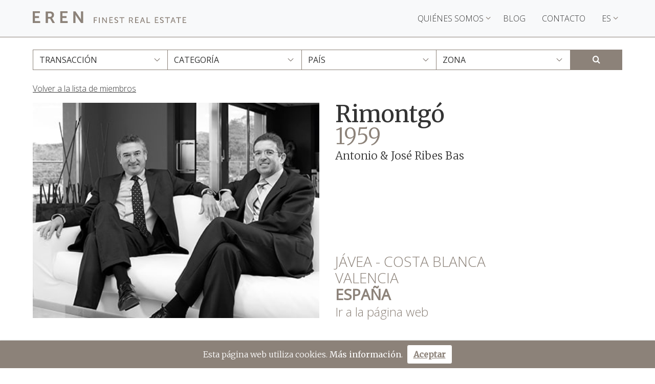

--- FILE ---
content_type: text/html; charset=UTF-8
request_url: https://www.europeanrealestate.org/es/agencias-inmobiliarias/rimontgo
body_size: 35599
content:
<!DOCTYPE html>
<html lang="es">
    <head>
        <meta charset="utf-8" />
        <meta http-equiv="X-UA-Compatible" content="IE=edge">
        <link rel="icon" type="image/x-icon" href="/favicon.ico" />
        <meta name="viewport" content="width=device-width, initial-scale=1.0">
        <!-- RTODO Añadir iconos shortcut Apple, Android, Windows -->

        <!-- Etiquetas SEO -->
        <title>Rimontgó, inmobiliaria en Valencia y Jávea-Costa Blanca, España – EREN</title>
                          <meta name="description" content="Rimontgó es una agencia líder especializada en la mediación inmobiliaria, con villas, chalets y pisos de lujo en venta en Valencia, Jávea y Costa Blanca."/>
                          <link rel="canonical" href="https://www.europeanrealestate.org/es/agencias-inmobiliarias/rimontgo"/>
                                                <link rel="alternate" hreflang="en" href="/real-estate-companies/rimontgo"/>
                        <link rel="alternate" hreflang="es" href="/es/agencias-inmobiliarias/rimontgo"/>
                        <link rel="alternate" hreflang="de" href="/de/immobilienunternehmen/rimontgo"/>
                        <link rel="alternate" hreflang="fr" href="/fr/agences-immobilieres/rimontgo"/>
                        <link rel="alternate" hreflang="it" href="/it/agenzie-immobiliari/rimontgo"/>
                  
                                      <meta property="og:title" content="Rimontgó, inmobiliaria en Valencia y Jávea-Costa Blanca, España – EREN" />
                                <meta property="og:description" content="Rimontgó es una agencia líder especializada en la mediación inmobiliaria, con villas, chalets y pisos de lujo en venta en Valencia, Jávea y Costa Blanca." />
                      <meta property="og:type" content="website" />
                      <meta property="og:url" content="https://www.europeanrealestate.org/es/agencias-inmobiliarias/rimontgo" />
          
        
        <!-- Hojas de estilo -->
                    <link href="https://fonts.googleapis.com/css?family=Merriweather:300,400" rel="stylesheet">
            <link href="https://fonts.googleapis.com/css?family=Open+Sans:300,400" rel="stylesheet">
            <link rel="stylesheet" href="https://images.lesmaisonsdeluxe.com/build/app.e0605d7c.css">
        
<link rel="stylesheet" href="https://images.lesmaisonsdeluxe.com/build/company.159c01c1.css">

        <!-- Global site tag (gtag.js) - Google Analytics -->
        <script async src="https://www.googletagmanager.com/gtag/js?id=G-XTPH8PRZ5Q"></script>
        <script>
          window.dataLayer = window.dataLayer || [];
          function gtag(){dataLayer.push(arguments);}
          gtag('js', new Date());

          gtag('config', 'G-XTPH8PRZ5Q');
        </script>
    </head>
    <body>
        <!-- Fixed in top for all pages -->
<nav class="navbar px-sm-0 sticky-top navbar-expand-lg navbar-light bg-light border-bottom-1px">
    <div class="container px-0">
        <a class="navbar-brand d-flex logo-eren-navbar" href="https://www.europeanrealestate.org/es/" aria-label="EREN">
            <img src="https://images.lesmaisonsdeluxe.com/build/shared/EREN_LOGO.55b39532.svg" class="d-inline-block align-top img-svg" alt="">
        </a>
        <div class="ml-auto mr-2 text-right d-lg-none">
            <i class="icon-fa-search fa-2x pointer" id="search-mobile-button"></i>
        </div>
        <button class="navbar-toggler" type="button" data-toggle="collapse" data-target="#navbarNav" aria-controls="navbarNav"
            aria-expanded="false" aria-label="Toggle navigation">
            <span class="navbar-toggler-icon"></span>
        </button>
        <div class="collapse navbar-collapse justify-content-end" id="navbarNav">
            <ul class="navbar-nav">
                <li class="nav-item ml-lg-2 dropdown">
                    <a class="nav-link text-uppercase dropdown-toggle" href="#" id="navbarDropdownMenuLink" role="button"
                        data-toggle="dropdown" aria-haspopup="true" aria-expanded="false">
                        Quiénes somos
                        <i class="icon-fa-angle-down primary-color"></i>
                    </a>
                    <div class="dropdown-menu" aria-labelledby="navbarDropdownMenuLink">
                        <a class="dropdown-item" href="https://www.europeanrealestate.org/es/agencias-inmobiliarias">Miembros</a>
                        <a class="dropdown-item" href="https://www.europeanrealestate.org/es/como-convertirse-en-miembro">Cómo convertirse en miembro</a>
                    </div>
                </li>
                <li class="nav-item mx-lg-2">
                    <a class="nav-link text-uppercase"  href="/blog/es">Blog</a>
                </li>
                <li class="nav-item mx-lg-2">
                    <a class="nav-link text-uppercase" href="https://www.europeanrealestate.org/es/contacto">Contacto</a>
                </li>
                                <li class="nav-item ml-lg-2 dropdown">
                    <a class="nav-link text-uppercase dropdown-toggle" href="#" id="navbarDropdownMenuLink" role="button"
                        data-toggle="dropdown" aria-haspopup="true" aria-expanded="false">
                        ES
                        <i class="icon-fa-angle-down primary-color"></i>
                    </a>
                                        <div class="dropdown-menu" aria-labelledby="navbarDropdownMenuLink">
                                                <a class="dropdown-item" href="/real-estate-companies/rimontgo">EN</a>
                                                <a class="dropdown-item" href="/de/immobilienunternehmen/rimontgo">DE</a>
                                                <a class="dropdown-item" href="/fr/agences-immobilieres/rimontgo">FR</a>
                                                <a class="dropdown-item" href="/it/agenzie-immobiliari/rimontgo">IT</a>
                                            </div>
                                    </li>
                            </ul>
        </div>
    </div>
</nav>
        <div class="container">
            <main>
                                
<!-- Search bar -->
<div class="row mt-4 mb-4 d-none d-lg-block">
    <div class="col-12 px-0 search-bar" id="searchbar" data-app-alert="Algunos campos están vacíos.">
        <form>
            <div class="col-12 box-searchbar">
                <div class="row">
                    <div class="col px-0 ">
                        <select id="searchbar-transaction" class="form-control no-radius custom-select text-uppercase">
                            <option value="" selected>Transacción</option>
                                                          <option  value="2">Alquilar</option>
                                                          <option  value="1">Comprar</option>
                                                    </select>
                    </div>
                    <div class="col px-0 ">
                        <select id="searchbar-category"  class="form-control no-radius custom-select text-uppercase">
                        <option value="" selected>Categoría</option>
                                                            <option  value="2">Apartamentos y pisos</option>
                                                            <option  value="3">Parcelas, locales comerciales e inversiones</option>
                                                            <option  value="1">Villas, casas y chalets</option>
                                                    </select>
                    </div>
                    <div class="col px-0 ">
                        <select id="searchbar-country"  class="form-control no-radius custom-select text-uppercase">
                        <option value="" selected>País</option>
                                                            <option  data-country="1" value="1">Austria</option>
                                                            <option  data-country="6" value="6">España</option>
                                                            <option  data-country="8" value="8">Francia</option>
                                                            <option  data-country="3" value="3">Grecia</option>
                                                            <option  data-country="4" value="4">Italia</option>
                                                            <option  data-country="7" value="7">Suiza</option>
                                                    </select>
                    </div>
                    <div class="col px-0 ">
                        <select id="searchbar-area"  class="form-control no-radius custom-select text-uppercase">
                            <option value="" selected>Zona</option>
                                                            <optgroup data-country="1" label="Austria" >
                                                                    <option  data-country="1" value="38">Baja Austria</option>
                                                                    <option  data-country="1" value="39">Tirol</option>
                                                                    <option  data-country="1" value="1">Viena</option>
                                                                </optgroup>
                                                            <optgroup data-country="6" label="España" >
                                                                    <option  data-country="6" value="14">Jávea - Costa Blanca</option>
                                                                    <option  data-country="6" value="15">Valencia</option>
                                                                </optgroup>
                                                            <optgroup data-country="8" label="Francia" >
                                                                    <option  data-country="8" value="45">Alpes Franceses</option>
                                                                </optgroup>
                                                            <optgroup data-country="3" label="Grecia" >
                                                                    <option  data-country="3" value="24">Atenas - Ática</option>
                                                                    <option  data-country="3" value="32">Grecia Continental</option>
                                                                    <option  data-country="3" value="25">Islas Griegas</option>
                                                                </optgroup>
                                                            <optgroup data-country="4" label="Italia" >
                                                                    <option  data-country="4" value="9">Cerdeña - Costa Smeralda</option>
                                                                    <option  data-country="4" value="42">Lacio</option>
                                                                    <option  data-country="4" value="8">Lago de Garda</option>
                                                                    <option  data-country="4" value="10">Roma</option>
                                                                    <option  data-country="4" value="44">Sicilia</option>
                                                                    <option  data-country="4" value="11">Toscana</option>
                                                                    <option  data-country="4" value="41">Umbría</option>
                                                                    <option  data-country="4" value="26">Verona</option>
                                                                </optgroup>
                                                            <optgroup data-country="7" label="Suiza" >
                                                                    <option  data-country="7" value="29">Cantón de Argovia</option>
                                                                    <option  data-country="7" value="47">Cantón de Berna</option>
                                                                    <option  data-country="7" value="16">Cantón de Ginebra</option>
                                                                    <option  data-country="7" value="20">Cantón de Lucerna</option>
                                                                    <option  data-country="7" value="37">Cantón de San Galo</option>
                                                                    <option  data-country="7" value="46">Cantón de Turgovia</option>
                                                                    <option  data-country="7" value="27">Cantón de Uri</option>
                                                                    <option  data-country="7" value="17">Cantón de Valais</option>
                                                                    <option  data-country="7" value="18">Cantón de Vaud</option>
                                                                    <option  data-country="7" value="19">Cantón de Zúrich</option>
                                                                    <option  data-country="7" value="43">Cantón de los Grisones</option>
                                                                    <option  data-country="7" value="21">Cantón del Tesino</option>
                                                                </optgroup>
                                                    </select>
                    </div>
                    <div class="col flex-grow-0 px-0 text-right">
                        <button type="submit" class="btn primary-color-background no-radius" id="searchbar-submit" data-locale="es">
                            <i class="icon-fa-search"></i>
                        </button>
                    </div>
                </div>
            </div>
        </form>
    </div>
</div>
                                <div class="mt-4 mb-4">
  <div class="row" id="container-body">
    <div class="col-12">
      <div class="row">
        <div class="col-12">
          <div class="row">
            <div class="col-12 px-sm-0 mb-3">
              <a class="underline open-sans" href="https://www.europeanrealestate.org/es/agencias-inmobiliarias">Volver a la lista de miembros</a>
            </div>
          </div>
        </div>
        <div class="col-12 col-lg-6 px-0 pr-sm-3">
          <img class="d-block w-100 mx-auto" src="https://images.europeanrealestate.org/img/members/rimontgo.jpg" alt="Rimontgó">
        </div>
        <div class="col-12 col-lg-6 pr-lg-0">
          <div class="row justify-content-between h-100">
            <div class="col-12 mt-3 mt-lg-0">
              <h1 class="company-name em-1 m-0">Rimontgó</h1>
              <p class="year primary-color-grey em-1 m-0">1959</p>
              <p class="members">Antonio &amp; José Ribes Bas</p>
            </div>
            <div class="col-12 d-flex flex-column justify-content-end zonas open-sans-light">
                                                <p class="em-1 m-0 mt-1 text-uppercase">Jávea - Costa Blanca</p>
                                                                <p class="em-1 m-0 mt-1 text-uppercase">Valencia</p>
                                            <p class="em-1 m-0 mt-1 country text-uppercase">España</p>
              <a class="no-link website em-1 m-0 mt-2" href="http://www.rimontgo.es?utm_source=EREN&utm_medium=website&utm_campaign=member-page" target="_blank" rel="noopener">Ir a la página web</a>
            </div>
          </div>
        </div>
      </div>
    </div>
    <div class="col-12 mt-5 px-sm-0">
      <div class="row">
        <div class="col-12 description">
          <p class="mb-0">
            Rimontgó es una empresa familiar, fundada en 1959 y dirigida por los hermanos José y Antonio Ribes Bas. Ambos defienden la idea de prestar un servicio exclusivo, combinado con un concepto moderno de la actividad inmobiliaria, asistiendo tanto a compradores como a vendedores. <br />
<br />
Además de ser expertos en el mercado inmobiliario de lujo en Valencia y en la región norte de la Costa Blanca, Rimontgó colabora estrechamente con agencias internacionales de renombre en diversas partes del mundo, ofreciendo una selección exclusiva de propiedades de alto standing en España, Europa, Norteamérica y muchos otros lugares. <br />
<br />
El equipo multilingüe de Rimontgó pone a disposición de sus clientes una amplia gama de servicios inmobiliarios, lo que asegura el éxito de la empresa en una dinámica región de España.
          </p>
        </div>
      </div>
    </div>
        <div class="col-12">
      <div class="mt-5">
        <div class="row border-bottom-1px">
        </div>
      </div>
    </div>
    <div class="col-12 mt-5 px-0">
        <div class="primary-color h4 px-3 px-sm-0">Nuestras oficinas</div>
        <div class="map" data-lat="4.7484405" data-lng="30.7484405" data-markers="[{&quot;id&quot;:7,&quot;latitude&quot;:38.771049,&quot;longitude&quot;:0.19163,&quot;phone&quot;:&quot;(+34) 966 470 983&quot;,&quot;email&quot;:&quot;rimontgo@rimontgo.es&quot;,&quot;address&quot;:&quot;Paseo Amanecer, bloque 9, local 10, 03730 (J\u00e1vea)&quot;},{&quot;id&quot;:8,&quot;latitude&quot;:38.794583,&quot;longitude&quot;:0.178903,&quot;phone&quot;:&quot;(+34) 965 791 035&quot;,&quot;email&quot;:&quot;rimontgo@rimontgo.es&quot;,&quot;address&quot;:&quot;Avenida de Lepanto, 1, 03730 (J\u00e1vea)&quot;},{&quot;id&quot;:9,&quot;latitude&quot;:39.467422,&quot;longitude&quot;:-0.367271,&quot;phone&quot;:&quot;(+34) 963 504 444&quot;,&quot;email&quot;:&quot;valencia@rimontgo.es&quot;,&quot;address&quot;:&quot;Gran V\u00eda Marques del Turia, 62, 46005 (Valencia)&quot;}]"></div>
    </div>
        <div class="col-12">
      <div class="mt-5">
        <div class="row border-bottom-1px">
        </div>
      </div>
    </div>
    <div class="col-12 company-mosaic mt-5 text-center">
      <div class="row">
                <div class="card col-6 pl-0 pr-1">
          <a href="https://www.europeanrealestate.org/es/comprar/villas-casas-chalets/espana/javea-costa-blanca">
            <img src="https://images.lesmaisonsdeluxe.com/img/areas/slider/javea-costa-blanca.jpg" class="card-img-top" alt="Jávea - Costa Blanca" title="Jávea - Costa Blanca">
            <div class="card-img-overlay h-100 d-flex flex-column justify-content-center mr-1">
                <h5 class="card-title text-white">Jávea - Costa Blanca</h5>
            </div>
          </a>
        </div>
        <div class="card col-6 pr-0 pl-1">
          <a href="https://www.europeanrealestate.org/es/comprar/villas-casas-chalets/espana/valencia">
            <img src="https://images.lesmaisonsdeluxe.com/img/areas/slider/valencia.jpg" class="card-img-top" alt="Valencia" title="Valencia">
            <div class="card-img-overlay h-100 d-flex flex-column justify-content-center ml-1">
                <h5 class="card-title text-white">Valencia</h5>
            </div>
          </a>
        </div>
              </div>
    </div>
  </div>
</div>
            </main>
        </div>
        
        
<div class="modal modal-eren fade" id="search-modal" tabindex="-1" role="dialog">
    <div class="modal-dialog full-page-modal" role="document">
        <div class="modal-content">
            <div class="modal-header">
                <h5 class="modal-title">Buscar propiedad</h5>
                <button type="button" class="close" data-dismiss="modal" aria-label="Close">
                    <span aria-hidden="true">&times;</span>
                </button>
            </div>
            <div class="modal-body">
                <div class="container-fluid">
                    <div class="row flex-column">
                        <div class="col px-0 pb-3">
                            <select id="searchbar-transaction-mobile" class="form-control no-radius custom-select text-uppercase">
                                <option value="" selected>Transacción</option>
                                                                    <option  value="2">Alquilar</option>
                                                                    <option  value="1">Comprar</option>
                                                            </select>
                        </div>
                        <div class="col px-0 pb-3">
                            <select id="searchbar-category-mobile" class="form-control no-radius custom-select text-uppercase">
                                <option value="" selected>Categoría</option>
                                                                    <option  value="2">Apartamentos y pisos</option>
                                                                    <option  value="3">Parcelas, locales comerciales e inversiones</option>
                                                                    <option  value="1">Villas, casas y chalets</option>
                                                            </select>
                        </div>
                        <div class="col px-0 pb-3">
                            <select id="searchbar-country-mobile" class="form-control no-radius custom-select text-uppercase">
                                <option value="" selected>País</option>
                                                                    <option  data-country="1" value="1">Austria</option>
                                                                    <option  data-country="6" value="6">España</option>
                                                                    <option  data-country="8" value="8">Francia</option>
                                                                    <option  data-country="3" value="3">Grecia</option>
                                                                    <option  data-country="4" value="4">Italia</option>
                                                                    <option  data-country="7" value="7">Suiza</option>
                                                            </select>
                        </div>
                        <div class="col px-0 pb-3">
                            <select id="searchbar-area-mobile" class="form-control no-radius custom-select text-uppercase">
                                <option value="" selected>Zona</option>
                                                                <optgroup data-country="1" label="Austria" >
                                                                        <option  data-country="1" value="38">Baja Austria</option>
                                                                        <option  data-country="1" value="39">Tirol</option>
                                                                        <option  data-country="1" value="1">Viena</option>
                                                                    </optgroup>
                                                                <optgroup data-country="6" label="España" >
                                                                        <option  data-country="6" value="14">Jávea - Costa Blanca</option>
                                                                        <option  data-country="6" value="15">Valencia</option>
                                                                    </optgroup>
                                                                <optgroup data-country="8" label="Francia" >
                                                                        <option  data-country="8" value="45">Alpes Franceses</option>
                                                                    </optgroup>
                                                                <optgroup data-country="3" label="Grecia" >
                                                                        <option  data-country="3" value="24">Atenas - Ática</option>
                                                                        <option  data-country="3" value="32">Grecia Continental</option>
                                                                        <option  data-country="3" value="25">Islas Griegas</option>
                                                                    </optgroup>
                                                                <optgroup data-country="4" label="Italia" >
                                                                        <option  data-country="4" value="9">Cerdeña - Costa Smeralda</option>
                                                                        <option  data-country="4" value="42">Lacio</option>
                                                                        <option  data-country="4" value="8">Lago de Garda</option>
                                                                        <option  data-country="4" value="10">Roma</option>
                                                                        <option  data-country="4" value="44">Sicilia</option>
                                                                        <option  data-country="4" value="11">Toscana</option>
                                                                        <option  data-country="4" value="41">Umbría</option>
                                                                        <option  data-country="4" value="26">Verona</option>
                                                                    </optgroup>
                                                                <optgroup data-country="7" label="Suiza" >
                                                                        <option  data-country="7" value="29">Cantón de Argovia</option>
                                                                        <option  data-country="7" value="47">Cantón de Berna</option>
                                                                        <option  data-country="7" value="16">Cantón de Ginebra</option>
                                                                        <option  data-country="7" value="20">Cantón de Lucerna</option>
                                                                        <option  data-country="7" value="37">Cantón de San Galo</option>
                                                                        <option  data-country="7" value="46">Cantón de Turgovia</option>
                                                                        <option  data-country="7" value="27">Cantón de Uri</option>
                                                                        <option  data-country="7" value="17">Cantón de Valais</option>
                                                                        <option  data-country="7" value="18">Cantón de Vaud</option>
                                                                        <option  data-country="7" value="19">Cantón de Zúrich</option>
                                                                        <option  data-country="7" value="43">Cantón de los Grisones</option>
                                                                        <option  data-country="7" value="21">Cantón del Tesino</option>
                                                                    </optgroup>
                                                            </select>
                        </div>
                        <button type="submit" class="btn primary-color-background no-radius" id="searchbar-submit-mobile" data-locale="es">
                            <i class="icon-fa-search text-white"></i>
                        </button>
                    </div>
                </div>
            </div>
        </div>
    </div>
</div>

        
<footer class="footer d-flex text-light pt-5 pb-5 border-top-1px">
    <div class="container primary-color">
        <div class="row vcenter">
            <div class="col-12 px-sm-0">
                <div class="row">
                    <div class="col-12 col-md-4">
                        <img src="https://images.lesmaisonsdeluxe.com/build/shared/EREN_LOGO.55b39532.svg" class="d-inline-block align-top img-svg" alt="">
                    </div>

                </div>
            </div>
            <div class="col-12 px-sm-0">
                <div class="row">
                    <div class="col-12 col-lg-6 order-lg-1 container-links py-4 pb-md-0 pt-md-3">
                        <div class="row">
                            <div class="col-6 text-left">
                                <p class="mb-3 font-weight-bold text-dark">Villas y casas</p>
                                                                                                      <a href="/es/comprar/villas-casas-chalets/austria">
                                      <p class="mb-3">Villas y casas Austria</p>
                                    </a>
                                                                                                                                        <a href="/es/comprar/villas-casas-chalets/espana">
                                      <p class="mb-3">Villas y casas España</p>
                                    </a>
                                                                                                                                        <a href="/es/comprar/villas-casas-chalets/francia">
                                      <p class="mb-3">Villas y casas Francia</p>
                                    </a>
                                                                                                                                        <a href="/es/comprar/villas-casas-chalets/grecia">
                                      <p class="mb-3">Villas y casas Grecia</p>
                                    </a>
                                                                                                                                        <a href="/es/comprar/villas-casas-chalets/italia">
                                      <p class="mb-3">Villas y casas Italia</p>
                                    </a>
                                                                                                                                        <a href="/es/comprar/villas-casas-chalets/suiza">
                                      <p class="mb-3">Villas y casas Suiza</p>
                                    </a>
                                                                                              </div>
                            <div class="col-6 text-left">
                                <p class="mb-3 font-weight-bold text-dark">Apartamentos y pisos</p>
                                                                                                      <a href="/es/comprar/apartamentos-pisos/austria">
                                      <p class="mb-3">Apartamentos y pisos Austria</p>
                                    </a>
                                                                                                                                        <a href="/es/comprar/apartamentos-pisos/espana">
                                      <p class="mb-3">Apartamentos y pisos España</p>
                                    </a>
                                                                                                                                        <a href="/es/comprar/apartamentos-pisos/francia">
                                      <p class="mb-3">Apartamentos y pisos Francia</p>
                                    </a>
                                                                                                                                        <a href="/es/comprar/apartamentos-pisos/grecia">
                                      <p class="mb-3">Apartamentos y pisos Grecia</p>
                                    </a>
                                                                                                                                        <a href="/es/comprar/apartamentos-pisos/italia">
                                      <p class="mb-3">Apartamentos y pisos Italia</p>
                                    </a>
                                                                                                                                        <a href="/es/comprar/apartamentos-pisos/suiza">
                                      <p class="mb-3">Apartamentos y pisos Suiza</p>
                                    </a>
                                                                                              </div>
                        </div>
                    </div>
                    <div class="col-12 col-lg-6 order-lg-0 d-lg-flex align-items-end social-icons mb-2">
                        <a class="primary-color" target="_blank" rel="noopener" aria-label="Facebook" href="https://www.facebook.com/EuropeanRealEstateNetwork/"><i class="fa-2x icon-fa-facebook-square"></i></a>
<a class="primary-color ml-4" target="_blank" rel="noopener" aria-label="Twitter" href="https://twitter.com/EuropeanRE"><i class="fa-2x icon-fa-twitter"></i></a>
<a class="primary-color ml-4" target="_blank" rel="noopener" aria-label="Instagram" href="https://www.instagram.com/eren_europeanrealestate/"><i class="fa-2x icon-fa-instagram"></i></a>
<a class="primary-color ml-4" target="_blank" rel="noopener" aria-label="LinkedIn" href="https://www.linkedin.com/company/eren-european-real-estate-network/"><i class="fa-2x icon-fa-linkedin-square"></i></a>
                    </div>
                </div>
            </div>
        </div>
        <div class="row vcenter text-center mt-3">
            <div class="col-12 px-sm-0">
                Copyright &copy; 2006-2025. EREN. Todos los derechos reservados. <a class="primary-color-a" href="https://www.europeanrealestate.org/es/terminos-y-condiciones">Términos y condiciones.</a> <a class="primary-color-a" href="https://www.europeanrealestate.org/es/politica-de-privacidad">Política de privacidad.</a>
            </div>
        </div>
    </div>
</footer>

        <div class="div-cookie-top">
  <div class="cookies-container d-none flex-column flex-sm-row justify-content-center align-items-center py-2 w-100 text-center">
    <a class="d-flex text-white justify-content-center" href="https://www.europeanrealestate.org/es/politica-de-privacidad">
      <span class="align-self-center mr-2">Esta página web utiliza cookies. <strong>Más información</strong>.</span>
    </a>
    <button type="button" class="btn btn-white font-weight-bold accept-cookies mt-1 mt-sm-0"><ins>Aceptar</ins></button>
  </div>
  <div class="scroll-to-top text-right" title="" style="display: none">
    <div>
      <i class="fa-2x icon-fa-angle-double-up"></i>
    </div>
  </div>
</div>

        <!-- Scripts -->
                    <script src="https://images.lesmaisonsdeluxe.com/build/runtime.7d83f647.js"></script><script src="https://images.lesmaisonsdeluxe.com/build/app.bdc92116.js"></script>
        
<script src="https://images.lesmaisonsdeluxe.com/build/company.8dbeaad8.js"></script>


    </body>
</html>


--- FILE ---
content_type: text/css
request_url: https://images.lesmaisonsdeluxe.com/build/company.159c01c1.css
body_size: 1125
content:
.merry{font-weight:400}.merry,.merry-light{font-family:Merriweather,serif!important}.merry-light{font-weight:300}.merry-bold{font-family:Merriweather,serif!important;font-weight:700}.open-sans,.open-sans-light{font-family:Open Sans,sans-serif!important}.open-sans-light{font-weight:300}.title-text{color:#000;font-size:46px}.company-name{font-size:45px}.year{color:#8c8279;font-size:43px}.members{font-size:21px}.zonas{color:#8c8279;font-size:28px;font-family:Open Sans,sans-serif!important}.zonas .country{font-weight:700;font-size:29px}.zonas .website{font-size:24px}.card-eren-member{border:none;border-radius:0}.card-eren-member img{border-radius:0;transition:transform .2s}.card-eren-member:hover img{transform:scale(1.1)}.map{height:450px}.company-mosaic .card{border:none;border-radius:0}.company-mosaic .card .card-img-top{border-radius:0}.company-mosaic .card.col-12{max-height:290px;overflow:hidden}.company-mosaic .card.col-12 img{top:-50%}.card-img-overlay{background-color:rgba(0,0,0,.45);transition:all .5s ease-in}.card-img-overlay:hover{background-color:transparent;transition:all .5s ease-in;cursor:pointer}.card-img-overlay h5{font-size:15px}@media (min-width:576px){.description{column-count:2;column-gap:30px;font-size:18px}.card-img-overlay h5{font-size:1.25rem}}

--- FILE ---
content_type: image/svg+xml
request_url: https://images.lesmaisonsdeluxe.com/build/shared/EREN_LOGO.55b39532.svg
body_size: 2123
content:
<svg xmlns="http://www.w3.org/2000/svg" viewBox="0 0 184 14.7">
    <defs>
        <style>.cls-1{fill:#8C8279;fill-rule:evenodd;}</style>
    </defs>
    <title>Recurso 1</title>
    <g id="Capa_2" data-name="Capa 2">
        <g id="Capa_1-2" data-name="Capa 1">
            <g id="Primer_plano" data-name="Primer plano">
                <path class="cls-1" d="M33,14.6h8.9V12.3H35.6V8.4h4.8V6.1H35.6V2.3h6V0H33ZM18.2,7V2.5h2c2,0,2.6.9,2.6,2.2A2.15,2.15,0,0,1,20.5,7Zm-2.6,7.6h2.6V9.2h2.5l2.9,5.4h2.9l-3-5.4a4,4,0,0,0-.5-.7h0a4.12,4.12,0,0,0,2.4-3.9A3.93,3.93,0,0,0,23,.7,6.29,6.29,0,0,0,20.1.3H15.5V14.6ZM0,14.6H8.9V12.3H2.6V8.4H7.4V6.1H2.6V2.3h6V0H0Zm48.6,0h2.6V6.3c0-.9-.1-2.2-.1-2.2h0a13.33,13.33,0,0,0,1.2,2.2l5.5,8.3h2.6V.2H57.8V8.5c0,.9.1,2.2.1,2.2h0a13.33,13.33,0,0,0-1.2-2.2L51.2.2H48.6Z"/>
                <path class="cls-1" d="M179.7,14.6H184v-.9h-3.3V11.4h2.5v-.9h-2.5V8.3h3.1V7.4h-4.1Zm-5.4,0h1V8.4h2.4V7.5h-5.8v.9h2.4Zm-6.1-6a4.28,4.28,0,0,0,.3,1l.8,2.2h-2.1l.8-2.2c0-.4.1-1,.2-1Zm2,6h1l-2.5-7h-1l-2.5,7h1l.7-2h2.7Zm-9.2,0h1V8.4h2.4V7.5h-5.8v.9H161Zm-8.5-.8a3.2,3.2,0,0,0,2.3.9,2,2,0,0,0,2.2-2c0-2.3-3.4-1.9-3.4-3.4,0-.6.5-1,1.3-1a2.3,2.3,0,0,1,1.5.6l.4-.8a2.94,2.94,0,0,0-2-.7,2.15,2.15,0,0,0-2.3,2c0,2.2,3.4,1.8,3.4,3.4,0,.7-.6,1-1.2,1a2.9,2.9,0,0,1-1.8-.8Zm-6.1.8h4.3v-.9h-3.3V11.4h2.5v-.9h-2.5V8.3h3.1V7.4h-4.1Zm-9.8,0h4.1v-.9h-3.2V7.5h-1v7.1Zm-5.1-6a4.28,4.28,0,0,0,.3,1l.8,2.2h-2.1l.8-2.2c.1-.4.2-1,.2-1Zm2.1,6h1l-2.5-7h-1l-2.5,7h1l.7-2H133Zm-10.9,0H127v-.9h-3.3V11.4h2.5v-.9h-2.5V8.3h3.1V7.4h-4.1ZM116.3,11V8.5h1.1a2.15,2.15,0,0,1,1,.2,1.15,1.15,0,0,1,.6,1.1,1.18,1.18,0,0,1-1.2,1.3h-1.5Zm-1,3.6h1V11.8h1.5l1.5,2.8h1.1l-1.5-2.7a1.24,1.24,0,0,0-.2-.3A2,2,0,0,0,120,9.7a2,2,0,0,0-1.2-1.9,3.47,3.47,0,0,0-1.3-.2h-2.2Zm-8.9,0h1V8.4h2.4V7.5H104v.9h2.4Zm-8.5-.8a3.2,3.2,0,0,0,2.3.9,2,2,0,0,0,2.2-2c0-2.3-3.4-1.9-3.4-3.4,0-.6.5-1,1.3-1a2.3,2.3,0,0,1,1.5.6l.4-.8a2.94,2.94,0,0,0-2-.7,2.15,2.15,0,0,0-2.3,2c0,2.2,3.4,1.8,3.4,3.4,0,.7-.6,1-1.2,1a2.9,2.9,0,0,1-1.8-.8Zm-6.1.8h4.3v-.9H92.8V11.4h2.5v-.9H92.8V8.3h3.1V7.4H91.8Zm-8.6,0h1V10a7.72,7.72,0,0,0-.1-1,7.92,7.92,0,0,0,.6,1l3.1,4.6h1v-7h-1v4.6a7.72,7.72,0,0,0,.1,1,7.92,7.92,0,0,0-.6-1L84.2,7.6h-1Zm-3.9,0h1v-7h-1Zm-6.1,0h1v-3h2.5v-.9H74.2V8.4h2.9V7.5H73.2Z"/>
            </g>
        </g>
    </g>
</svg>